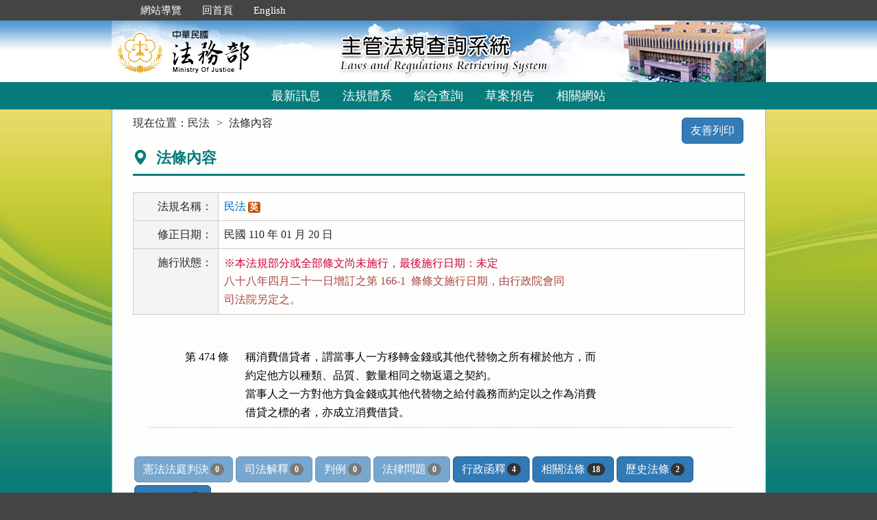

--- FILE ---
content_type: text/html; charset=utf-8
request_url: https://mojlaw.moj.gov.tw/LawContentExtent.aspx?LSID=FL001351&LawNo=474
body_size: 15614
content:


<!DOCTYPE html>
<html lang="zh-Hant-TW">
<head><meta http-equiv="Content-Type" content="text/html; charset=utf-8" /><meta http-equiv="X-UA-Compatible" content="IE=edge" />
    <!-- 響應式網頁設定：若後端設定不開啟響應式網頁效果，則不顯示以下這一行 -->
    <meta name="viewport" content="width=590" /><title>
	法務部-法條內容
</title>
    <!--[if lt IE 9]>
    <script src="/js/html5shiv.min.js"></script>
    <![endif]-->
    <link href="favicon.png" rel="icon" type="image/png" /><link href="css/bootstrap.min.css" rel="stylesheet" /><link href="css/font-awesome.min.css" rel="stylesheet" type="text/css" media="screen" /><link href="css/bootstrap-icons.min.css" rel="stylesheet" type="text/css" /><link href="css/layout.css" rel="stylesheet" type="text/css" media="screen" /><link href="css/table.css" rel="stylesheet" type="text/css" media="screen" /><link href="css/style_moj.css" rel="stylesheet" type="text/css" media="all" /><link href="css/printweb.css" rel="stylesheet" type="text/css" media="print" /><link href="css/tinybox.css" rel="stylesheet" type="text/css" media="all" />
    <script src="/js/jquery-3.7.1.min.js" type="text/javascript"></script>
    <script type="text/javascript">
        //避免XFS攻擊
        try {
            if (top.location.host != window.location.host)
                top.location = window.location;
        }
        catch (err) {
            top.location = window.location;
        }
    </script>

    <noscript><span style="color:#fff;">您的瀏覽器不支援JavaScript功能，若網頁功能無法正常使用時，請開啟瀏覽器JavaScript狀態</span></noscript>
    </head>
<body id="body">
    <form method="post" action="./LawContentExtent.aspx?LSID=FL001351&amp;LawNo=474" id="form1">
<div class="aspNetHidden">
<input type="hidden" name="__VIEWSTATE" id="__VIEWSTATE" value="ucMnG7oUBtcgdcGixPUZFotRaeRQgbVOKMYlb1hRyetzioT2uP1X3ERknCjXvGq2Zs3j4mrZQrZ+ydRfrsUK+qMFRU6+t/XWY/05gs+YqCFsd3ZYAFGyBIfrOso8+llnjmf1Nj7+lqUTy9Vhnyso93l6i8w/oK31ayuGy89r2srkJssseQO6bEEJUt9kdLf8Z6l377J9D5u8d7t07OpuCiVvyByeKXcRNRrdr5xvOmF6nsGglVU7VeYdmoHzex5qJGdAa97Ql5hzYmSpeaqt0NYyY2PlPK9cQW1Ze+5IYM8cYwwE5268Nhd6Pjpiom5FquwJ7xsCYlfFXSj3nsxUnvPIcgK1/wIK1UShuVn8q7lwSqp3d9N4J3O2mKAQcg6FKGPZW0rCTWIez4+Z/Wo46vt5TxsUvbwYDII6B7WQXDjwuTiL6MEHSdmvKhAfRupeueG6e6bnzYcEdOzQnoE0IZPEUgAOpaNXweb+tyx1YM3KqZdYkUPwCZB1JKwNg6NDj7cI/P/z+RK511sIpVT/sVGdYAFeW9PpfT6X/7kOWjusQEykoyApLahLEUVGD3meWYTrvjMRA2Agi0deYnrsCHQMyMrOEOjXC8OIToDQwnV1A9EOkb0GXp2vPI4SRal2jHqznRRgQJFBTCcT8ozp9AeB6Fxiki8HngMCuzwjfHhyUZXK5iOZdymCDMuQts66gpcQ1Lv6OyV6SZBbKzb8nF7SSXQ3CFh1j/DlmjF9SxduJoamsNyCchu/[base64]/oD/sLJh1/CS6JprEXEQOQCfyng7Y905D1E7YeTO4oeMcju9C+qpUVN5GwCvozKWH23s2HNL4VV8YczSwkpgs2vgjLfAq3JxLny9BBJxzTbc9JSrNhg/gdxqfU3Lx6Pd2Kb6hX3kTHkxEMC1EiH0ZE8LDOaIzuIOf8VOo8BqPtEnVDj6mmFJ0zVT+bxBNL7RDskLFx5s+j2bVlxOH65UdDs3QBWE61PBPHxGptPRpf99D96jUFRrvUJpXdmvEzXpU/[base64]/byg5/j5Ff9MjRff2gvySsgVWP4B5PmYTDB8FdCzicSy+DMzRmR4c2XjzDTc4lE6f/83ZdQrhG/cYjspKdvB8oB//TUUa6U4UZsUU5zBfi1iy/oe/BGPsfHhYNArGkYnRB8n5MJ8ZSAy/kZm8vCh96MkMkIPMBEZwzzG3hqKje9MRQhRb5kxWMr/kyWpaS9OviLZQLJO2s4K5XCs14SaPfBYcUnPxAmZjpXoHFPou2Qsk4m86lvOFhVftgw8ALvbdfsB34w3VBsSa6B6MrOHULgoo0ZjdMIhTBuWeAeepLXskvuO84lO9pfrI2rX82/8WAyx/a+9Fm1LstOlOu5z2OH88jtFCVMwe1SaePZD/quVEDT+yY6d0zHdS2HeMSDefuJAA7magjz5qi2ZtIPG50TMSrWBvHxrF/G3ALZ5QVsh7gU4yQvbzkHXbCYKWSfUhYKP7f47IFqZnQHGzZoqTfFqdmDHAkMLTKwLMahIR0Q4b4ASMajCmHH3dx0np7FB9q30gb6iMmB+XPJ2u01SbjRNkxa/EDkaEo2jMY232iE+JC03LtfYxrxtHMf6R79Dw2s6BF/WsZHUcDYGvDCzjNii2xD7ZArOMqCDoZsWYAQyduTls4ZPP1gGCKGVdmMXvRZ5lR1jQb0jfofU9KoxyT2VQ5Mh8qzKsFhzl75+0aujAfc8cP2K8Sh+cT2mt9wdJYkL2y2MNMw66bXUzl9bArQleAJ2PFWnfPg2TlU0yVmVJKJ74CwIciVzSWekuf6l/0eCHYJCnHEP8qkOV4mBg/58VS7wTZS/vH8pmwTHOWQkbrb/C5Bwyn+sxg38tnehuX3gQHFH91IE+qnYDgSvOSfDPDGQjGR7rfr23+S/Hwh7T+y7EBGR0MoUd+/062kiZVKSd2D1aY0MGLRg5heigj3t9nfC4PKKqtFiioK4XmxX1/AIDLTqGXvmeai0609w5y/buQChYrfR4SIumWRsJFOYab02pntMvnfEvTjaaNk5B+R7v+jgRhdm/Id8aem/[base64]/QaW6ELW81EChMzUuAP4sQ9BlHghfrVDgNy8sXvLumllzF2qwjaYoE8HU1XQUpyi4RwGoP4nGOauFjc8lbMHluEfHthIw1P/LOQkTTltbbJA/TkpFi/g9ZbZav/AXnWOmGic9HhPSNtQeo6Uz5EZiS262+KDd3PK2sYNx0hAFbsV332mpisEEIrvp5kSyvqJfjMHmuJM68Do01Jl2+RaRumf3Q5QScROtDXxLc/6feGR2wqDDGYY0iv2mp0FAUXMFd2+x2/XGhwCzFYaY6GoD98l1m/mHjsFF1FJm+DILkyAcgWa" />
</div>

<div class="aspNetHidden">

	<input type="hidden" name="__VIEWSTATEGENERATOR" id="__VIEWSTATEGENERATOR" value="FC3FA20D" />
</div>
        <a href="#content" id="AM" class="sr-only sr-only-focusable A1">跳到主要內容區塊</a>
        <header>
			<div class="navbar navbar-expand-md navbar-dark navbar-default">
				<div class="nav-system">主管法規查詢系統</div>
				<div class="header-con">
					<!-- 上方選單 -->
					<div class="collapse navbar-collapse header-nav">
						<ul class="nav navbar-nav">
							<li><a href="#U" id="AU" name="U" title="功能區塊" accesskey="U">:::</a></li>
							<li><a href="/SiteMap.aspx">網站導覽</a></li>
							<li><a href="/index.aspx">回首頁</a></li>
							<li><a href="/ENG/index.aspx">English</a></li>
						</ul>
					</div>
					<div class="navbar-header">
						<!-- logo 圖片-->
						<h1 class="logo">
							<a href="/index.aspx" title="法務部主管法規查詢系統：回首頁">
								<img src="/images/logo.png" width="320" height="90" alt="法務部logo：回主管法規查詢系統首頁"></a>
						</h1>
						<!-- 系統名稱Banner -->
						<div class="sys-name">
							<img src="/images/logo_system.png" width="320" height="90" alt="主管法規查詢系統 Laws and Regulations Retrieving System">
						</div>
						<button type="button" class="navbar-toggler myNavbar" data-bs-toggle="collapse" data-bs-target="#myNavbar" aria-controls="myNavbar" aria-expanded="false" aria-label="功能選單">
							<span class="navbar-toggler-icon"></span>
						</button>
					</div>
                </div>
				<!-- myNavbar 主選單 -->
				<nav class="collapse navbar-collapse menu" id="myNavbar" role="navigation">
					<div class="menu-con">
						<ul>
							<li class="active"><a href="/index.aspx">最新訊息</a></li>
							<li><a href="/LawCategoryMain.aspx?type=M" id="hlLawCategory">法規體系</a></li>
							
							<li><a href="/LawQuery.aspx">綜合查詢</a></li>
							<li><a href="/DraftForum.aspx">草案預告</a></li>
							
							<li><a href="/WebList.aspx">相關網站</a></li>
							
							<!-- 小螢幕才會顯示 -->
							<li class="topmenu visible-xs"><a href="/SiteMap.aspx">網站導覽</a></li>
							<li class="topmenu visible-xs"><a href="/index.aspx">回首頁</a></li>
							<li class="topmenu visible-xs"><a href="/ENG/index.aspx">English</a></li>
						</ul>
						<div class="clearfix"></div>
					</div>
				</nav>
            </div>
        </header>

        
        <!-- 主要內容 -->
        <div class="container-fluid con-bg">
            <div class="content-con" id="content" role="main">
                <a href="#C" id="AC" name="C" title="內容區塊" accesskey="C">:::</a>
        
                
    
    <ol class="breadcrumb">
        現在位置：
        <li>
            <a href="LawContent.aspx?LSID=FL001351">民法</a></li>
        <li>法條內容</li>
    </ol>
    <div class="btn-printer">
		<a class="btn btn-default" href="LawContentExtent.aspx?media=print&LSID=FL001351&LawNo=474" title="另開新視窗" target="_blank" rel="noopener noreferrer">友善列印</a>
	</div>
    <div class="clearfix"></div>
    <div class="text-con">
        <div class="text-title">
            <h2><i class="bi bi-geo-alt-fill"></i>
                法條內容</h2>
        </div>
        
<table class="table table-bordered tab-edit">
    <tr>
        <th>法規名稱：</th>
        <td>
            <a href="LawContent.aspx?LSID=FL001351">民法</a><span class="label-eng"><a href="/ENG/LawContentE.aspx?LSID=FL001351" title="英文">英</a></span>
            </td>
    </tr>
    <tr><th>修正日期：</th><td>民國 110 年 01 月 20 日</td></tr>

    <tr><th>施行狀態：</th><td class="text-danger"><p>※本法規部分或全部條文尚未施行，最後施行日期：未定</p><pre title="內容">八十八年四月二十一日增訂之第 166-1  條條文施行日期，由行政院會同
司法院另定之。</pre></td></tr>
   
</table>
        
            
        <div class="law-content law-content-moj">
            <div class="row">
               <div class="col-no">
                   <div >第 474 條</div>
                
                             
                </div>
                <div class="col-data">
                     
                    <pre title="內容">稱消費借貸者，謂當事人一方移轉金錢或其他代替物之所有權於他方，而
約定他方以種類、品質、數量相同之物返還之契約。
當事人之一方對他方負金錢或其他代替物之給付義務而約定以之作為消費
借貸之標的者，亦成立消費借貸。</pre>
                    
                        
                </div>
            </div>
        </div>
                
            
        
        <ul class="btnZone">
            <li><a href="LawContentExtentList.aspx?LSID=FL001351&LawNo=474&ExtentType=cj" class="btn btn-default disabled">憲法法庭判決<span class="badge">0</span></a></li>
            <li><a href="LawContentExtentList.aspx?LSID=FL001351&LawNo=474&ExtentType=c" class="btn btn-default disabled">司法解釋<span class="badge">0</span></a></li>           
            <li><a href="LawContentExtentList.aspx?LSID=FL001351&LawNo=474&ExtentType=j1" class="btn btn-default disabled">判例<span class="badge">0</span></a></li>
            <li><a href="LawContentExtentList.aspx?LSID=FL001351&LawNo=474&ExtentType=q" class="btn btn-default disabled">法律問題<span class="badge">0</span></a></li>            
            <li><a href="LawContentExtentList.aspx?LSID=FL001351&LawNo=474&ExtentType=e" class="btn btn-default">行政函釋<span class="badge">4</span></a></li>            
            <li><a href="LawContentRela.aspx?LSID=FL001351&LawNo=474" class="btn btn-default">相關法條<span class="badge">18</span></a></li>            
            <li><a href="LawContentExtentHistory.aspx?LSID=FL001351&LawNo=474" class="btn btn-default">歷史法條<span class="badge">2</span></a></li>                        
            <li><a href="LawContentReason.aspx?LSID=FL001351&LawNo=474" class="btn btn-default">立法理由<span class="badge">2</span></a></li>            
        </ul>
    </div>

            </div>
            <div class="clearfix"></div>
        </div>
        <!-- container-fluid 主要內容結束 -->

        <footer>
            <div class="footer-con">
                <a href="#Z" id="AF" name="Z" title="網站資訊區塊" accesskey="Z">:::</a>
                <div class="clearfix"></div>
                <div class="copyrights">
					<a href="Copyright.aspx">政府網站資料開放宣告</a> │ 
					<a href="Privacy.aspx">隱私權保護宣告</a> │ 
					<a href="https://www.moj.gov.tw/2204/2645/2700/" target="_blank" rel="noreferrer noopener" title="另開新視窗">資訊安全政策</a>		
				</div>
                <ul class="address">
                    <li>法務部本部：100204 台北市重慶南路一段130號　電話總機：(02)2191-0189</li>
                    <li>本網站提供法規之最新動態及資料檢索，不提供法律諮詢服務。</li>
                    <li>本網站法規資料若與機關公布文字有所不同，仍以公布之書面資料為準。</li>
                    <li>資料庫內容雙週五定期更新，法規整編資料截止日：2026/01/09</li>
                </ul>
				<ul class="logo-box">
                    
                    <li><a href="https://accessibility.moda.gov.tw/Applications/Detail?category=20250620093458" title="無障礙網站（另開新視窗）" target="_blank" rel="noopener noreferrer">
                        <img src="/images/accessabilityAA.png" border="0" width="88" height="31" alt="通過AA無障礙網頁檢測">
                    </a></li>
                    
                </ul>
                <div class="visitors" style="color: #444; display:none;">
                    瀏覽人數：165004647（自民國106年6月1日起）
                </div>
            </div>
			<p id="gotop"><a href="#content">回上方</a></p>
        </footer>
    </form>
</body>
</html>
<script src="/js/bootstrap.min.js" type="text/javascript"></script>
<script src="/js/app.js" type="text/javascript"></script>
<script src="/js/tinybox.js" type="text/javascript"></script>
<script type="text/javascript">
    $(function () {
        ChangeFunUrl();
        //question();
        $(window).resize(function () {
            ChangeFunUrl();
            //question();
        });
    });
    
    function ChangeFunUrl() {
        //依據頁面寬度切換功能
        if ($(window).width() < 767) {
            $("#hlLawCategory").attr("href", "LawCategoryMain.aspx?type=M");
            $("#hlCommonUsed").attr("href", "CommonUsedMain.aspx?type=M");
        }
        else {
            $("#hlLawCategory").attr("href", "LawCategoryMain.aspx");
            $("#hlCommonUsed").attr("href", "CommonUsedMain.aspx");
        }
    }
</script>
<script type="text/javascript">
    window.onresize = function (event) { SetWidthHeight(); }
    window.onload = function (event) {
        SetWidthHeight();
    }

    //取螢幕寬度
    function SetWidthHeight() {
        var width = (window.innerWidth > 0) ? window.innerWidth : screen.width;
        var height = (window.innerHeight > 0) ? window.innerHeight : screen.height;
        //var page =  getPageName();
        //if (page == "law.aspx" ||
        //        page == "fintcontent.aspx")
        //    return;

        $.ajax({
            type: 'POST',
            url: "WindowSize.ashx",
            data: { 'Width': width, 'Height': height },
            contentType: "application/json; charset=utf-8",
            dataType: "json"
        }).done(function (data) {
            if (data.isFirst) {
                //window.location.reload();
            };
        }).fail(function (xhr) {
            //alert("Problem to retrieve browser size.");
        });
    }
    //取得目前網頁名稱
    function getPageName() {
        var path = window.location.pathname;
        return path.split("/").pop().toLowerCase();
    }
</script>


